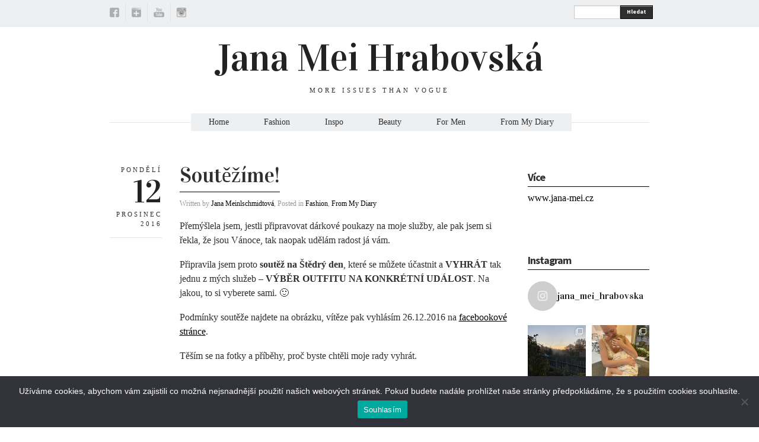

--- FILE ---
content_type: text/html; charset=UTF-8
request_url: https://blog.jana-mei.cz/soutezime/
body_size: 16062
content:
<!DOCTYPE html>
<html lang="cs">
<head>
  <meta charset="UTF-8" />

  <!-- Set the viewport width to device width for mobile -->
  <meta name="viewport" content="width=device-width" />
  <meta name="generator" content="WordPress 5.8.12" />
  <link rel="alternate" type="application/rss+xml" title="RSS 2.0" href="https://blog.jana-mei.cz/feed/" />
  <link rel="pingback" href="https://blog.jana-mei.cz/xmlrpc.php" /> 
  <link rel="shortcut icon" href="http://blog.jana-mei.cz/wp-content/uploads/2013/09/Untitled-11.png" />
  <title></title>
   <link rel="profile" href="https://gmpg.org/xfn/11" />
   <link rel="pingback" href="https://blog.jana-mei.cz/xmlrpc.php" /> 

    <!-- GOOGLE WEB FONTS -->
   <link href='https://fonts.googleapis.com/css?family=Source+Sans+Pro:400,700,300italic,400italic,700italic' rel='stylesheet' type='text/css'>
   <link href='https://fonts.googleapis.com/css?family=Vidaloka' rel='stylesheet' type='text/css'>
  
  <!-- IE Fix for HTML5 Tags -->
  <!--[if lt IE 9]>
    <script src="http://html5shiv.googlecode.com/svn/trunk/html5.js"></script>
  <![endif]-->


<meta name='robots' content='max-image-preview:large' />
<link rel='dns-prefetch' href='//secure.rating-widget.com' />
<link rel='dns-prefetch' href='//s.w.org' />
<link rel="alternate" type="application/rss+xml" title="Jana Mei Hrabovská &raquo; RSS zdroj" href="https://blog.jana-mei.cz/feed/" />
<link rel="alternate" type="application/rss+xml" title="Jana Mei Hrabovská &raquo; RSS komentářů" href="https://blog.jana-mei.cz/comments/feed/" />
<link rel="alternate" type="application/rss+xml" title="Jana Mei Hrabovská &raquo; RSS komentářů pro Soutěžíme!" href="https://blog.jana-mei.cz/soutezime/feed/" />
		<!-- This site uses the Google Analytics by MonsterInsights plugin v8.28.0 - Using Analytics tracking - https://www.monsterinsights.com/ -->
		<!-- Poznámka: MonsterInsights není na tomto webu aktuálně nakonfigurován. Vlastník webu se musí ověřit pomocí Google Analytics na panelu nastavení MonsterInsights. -->
					<!-- No tracking code set -->
				<!-- / Google Analytics by MonsterInsights -->
				<script type="text/javascript">
			window._wpemojiSettings = {"baseUrl":"https:\/\/s.w.org\/images\/core\/emoji\/13.1.0\/72x72\/","ext":".png","svgUrl":"https:\/\/s.w.org\/images\/core\/emoji\/13.1.0\/svg\/","svgExt":".svg","source":{"concatemoji":"https:\/\/blog.jana-mei.cz\/wp-includes\/js\/wp-emoji-release.min.js?ver=5.8.12"}};
			!function(e,a,t){var n,r,o,i=a.createElement("canvas"),p=i.getContext&&i.getContext("2d");function s(e,t){var a=String.fromCharCode;p.clearRect(0,0,i.width,i.height),p.fillText(a.apply(this,e),0,0);e=i.toDataURL();return p.clearRect(0,0,i.width,i.height),p.fillText(a.apply(this,t),0,0),e===i.toDataURL()}function c(e){var t=a.createElement("script");t.src=e,t.defer=t.type="text/javascript",a.getElementsByTagName("head")[0].appendChild(t)}for(o=Array("flag","emoji"),t.supports={everything:!0,everythingExceptFlag:!0},r=0;r<o.length;r++)t.supports[o[r]]=function(e){if(!p||!p.fillText)return!1;switch(p.textBaseline="top",p.font="600 32px Arial",e){case"flag":return s([127987,65039,8205,9895,65039],[127987,65039,8203,9895,65039])?!1:!s([55356,56826,55356,56819],[55356,56826,8203,55356,56819])&&!s([55356,57332,56128,56423,56128,56418,56128,56421,56128,56430,56128,56423,56128,56447],[55356,57332,8203,56128,56423,8203,56128,56418,8203,56128,56421,8203,56128,56430,8203,56128,56423,8203,56128,56447]);case"emoji":return!s([10084,65039,8205,55357,56613],[10084,65039,8203,55357,56613])}return!1}(o[r]),t.supports.everything=t.supports.everything&&t.supports[o[r]],"flag"!==o[r]&&(t.supports.everythingExceptFlag=t.supports.everythingExceptFlag&&t.supports[o[r]]);t.supports.everythingExceptFlag=t.supports.everythingExceptFlag&&!t.supports.flag,t.DOMReady=!1,t.readyCallback=function(){t.DOMReady=!0},t.supports.everything||(n=function(){t.readyCallback()},a.addEventListener?(a.addEventListener("DOMContentLoaded",n,!1),e.addEventListener("load",n,!1)):(e.attachEvent("onload",n),a.attachEvent("onreadystatechange",function(){"complete"===a.readyState&&t.readyCallback()})),(n=t.source||{}).concatemoji?c(n.concatemoji):n.wpemoji&&n.twemoji&&(c(n.twemoji),c(n.wpemoji)))}(window,document,window._wpemojiSettings);
		</script>
		<style type="text/css">
img.wp-smiley,
img.emoji {
	display: inline !important;
	border: none !important;
	box-shadow: none !important;
	height: 1em !important;
	width: 1em !important;
	margin: 0 .07em !important;
	vertical-align: -0.1em !important;
	background: none !important;
	padding: 0 !important;
}
</style>
	<link rel='stylesheet' id='sbi_styles-css'  href='https://blog.jana-mei.cz/wp-content/plugins/instagram-feed/css/sbi-styles.min.css?ver=6.4.3' type='text/css' media='all' />
<link rel='stylesheet' id='wp-block-library-css'  href='https://blog.jana-mei.cz/wp-includes/css/dist/block-library/style.min.css?ver=5.8.12' type='text/css' media='all' />
<link rel='stylesheet' id='wp-components-css'  href='https://blog.jana-mei.cz/wp-includes/css/dist/components/style.min.css?ver=5.8.12' type='text/css' media='all' />
<link rel='stylesheet' id='wp-block-editor-css'  href='https://blog.jana-mei.cz/wp-includes/css/dist/block-editor/style.min.css?ver=5.8.12' type='text/css' media='all' />
<link rel='stylesheet' id='wp-nux-css'  href='https://blog.jana-mei.cz/wp-includes/css/dist/nux/style.min.css?ver=5.8.12' type='text/css' media='all' />
<link rel='stylesheet' id='wp-reusable-blocks-css'  href='https://blog.jana-mei.cz/wp-includes/css/dist/reusable-blocks/style.min.css?ver=5.8.12' type='text/css' media='all' />
<link rel='stylesheet' id='wp-editor-css'  href='https://blog.jana-mei.cz/wp-includes/css/dist/editor/style.min.css?ver=5.8.12' type='text/css' media='all' />
<link rel='stylesheet' id='easy_image_gallery_block-cgb-style-css-css'  href='https://blog.jana-mei.cz/wp-content/plugins/easy-image-gallery/includes/gutenberg-block/dist/blocks.style.build.css?ver=5.8.12' type='text/css' media='all' />
<link rel='stylesheet' id='cookie-notice-front-css'  href='https://blog.jana-mei.cz/wp-content/plugins/cookie-notice/css/front.min.css?ver=2.4.17' type='text/css' media='all' />
<link rel='stylesheet' id='rw-site-rating-css'  href='https://blog.jana-mei.cz/wp-content/plugins/rating-widget/resources/css/site-rating.css?ver=3.2.3' type='text/css' media='all' />
<link rel='stylesheet' id='responsive-lightbox-prettyphoto-css'  href='https://blog.jana-mei.cz/wp-content/plugins/responsive-lightbox/assets/prettyphoto/prettyPhoto.min.css?ver=2.4.7' type='text/css' media='all' />
<link rel='stylesheet' id='wp-glossary-css-css'  href='https://blog.jana-mei.cz/wp-content/plugins/wp-glossary/css/wp-glossary.css?ver=5.8.12' type='text/css' media='all' />
<link rel='stylesheet' id='wp-glossary-qtip-css-css'  href='https://blog.jana-mei.cz/wp-content/plugins/wp-glossary/ext/jquery.qtip.css?ver=5.8.12' type='text/css' media='all' />
<link rel='stylesheet' id='math-captcha-frontend-css'  href='https://blog.jana-mei.cz/wp-content/plugins/wp-math-captcha/css/frontend.css?ver=5.8.12' type='text/css' media='all' />
<link rel='stylesheet' id='fancybox-css'  href='https://blog.jana-mei.cz/wp-content/themes/quarter/javascripts/source/jquery.fancybox.css?ver=5.8.12' type='text/css' media='all' />
<link rel='stylesheet' id='foundation-css'  href='https://blog.jana-mei.cz/wp-content/themes/quarter/stylesheets/foundation.css?ver=5.8.12' type='text/css' media='all' />
<link rel='stylesheet' id='aude-layout-css'  href='https://blog.jana-mei.cz/wp-content/themes/quarter/style.css?ver=5.8.12' type='text/css' media='all' />
<link rel='stylesheet' id='superfishcss-css'  href='https://blog.jana-mei.cz/wp-content/themes/quarter/stylesheets/superfish.css?ver=5.8.12' type='text/css' media='all' />
<link rel='stylesheet' id='flexslider-css'  href='https://blog.jana-mei.cz/wp-content/themes/quarter/stylesheets/flexslider.css?ver=5.8.12' type='text/css' media='all' />
<link rel='stylesheet' id='rw_toprated-css'  href='https://secure.rating-widget.com/css/wordpress/toprated.css?ck=Y2026M01D15&#038;ver=3.2.3' type='text/css' media='all' />
<link rel='stylesheet' id='rw_recommendations-css'  href='https://secure.rating-widget.com/css/widget/recommendations.css?ck=Y2026M01D15&#038;ver=3.2.3' type='text/css' media='all' />
<script type='text/javascript' id='cookie-notice-front-js-before'>
var cnArgs = {"ajaxUrl":"https:\/\/blog.jana-mei.cz\/wp-admin\/admin-ajax.php","nonce":"cfb945c9f0","hideEffect":"fade","position":"bottom","onScroll":false,"onScrollOffset":100,"onClick":false,"cookieName":"cookie_notice_accepted","cookieTime":2592000,"cookieTimeRejected":2592000,"globalCookie":false,"redirection":false,"cache":false,"revokeCookies":false,"revokeCookiesOpt":"automatic"};
</script>
<script type='text/javascript' src='https://blog.jana-mei.cz/wp-content/plugins/cookie-notice/js/front.min.js?ver=2.4.17' id='cookie-notice-front-js'></script>
<script type='text/javascript' src='https://blog.jana-mei.cz/wp-includes/js/jquery/jquery.min.js?ver=3.6.0' id='jquery-core-js'></script>
<script type='text/javascript' src='https://blog.jana-mei.cz/wp-includes/js/jquery/jquery-migrate.min.js?ver=3.3.2' id='jquery-migrate-js'></script>
<script type='text/javascript' src='https://blog.jana-mei.cz/wp-content/plugins/responsive-lightbox/assets/prettyphoto/jquery.prettyPhoto.min.js?ver=2.4.7' id='responsive-lightbox-prettyphoto-js'></script>
<script type='text/javascript' src='https://blog.jana-mei.cz/wp-includes/js/underscore.min.js?ver=1.13.1' id='underscore-js'></script>
<script type='text/javascript' src='https://blog.jana-mei.cz/wp-content/plugins/responsive-lightbox/assets/infinitescroll/infinite-scroll.pkgd.min.js?ver=5.8.12' id='responsive-lightbox-infinite-scroll-js'></script>
<script type='text/javascript' id='responsive-lightbox-js-before'>
var rlArgs = {"script":"prettyphoto","selector":"lightbox","customEvents":"","activeGalleries":true,"animationSpeed":"normal","slideshow":false,"slideshowDelay":5000,"slideshowAutoplay":false,"opacity":"0.75","showTitle":false,"allowResize":true,"allowExpand":true,"width":1080,"height":720,"separator":"\/","theme":"pp_default","horizontalPadding":20,"hideFlash":false,"wmode":"opaque","videoAutoplay":false,"modal":false,"deeplinking":false,"overlayGallery":true,"keyboardShortcuts":true,"social":false,"woocommerce_gallery":false,"ajaxurl":"https:\/\/blog.jana-mei.cz\/wp-admin\/admin-ajax.php","nonce":"53c4de89ab","preview":false,"postId":6553,"scriptExtension":false};
</script>
<script type='text/javascript' src='https://blog.jana-mei.cz/wp-content/plugins/responsive-lightbox/js/front.js?ver=2.4.7' id='responsive-lightbox-js'></script>
<script type='text/javascript' src='https://blog.jana-mei.cz/wp-content/themes/quarter/javascripts/modernizr.foundation.js?ver=5.8.12' id='modernizr-js'></script>
<link rel="https://api.w.org/" href="https://blog.jana-mei.cz/wp-json/" /><link rel="alternate" type="application/json" href="https://blog.jana-mei.cz/wp-json/wp/v2/posts/6553" /><link rel="EditURI" type="application/rsd+xml" title="RSD" href="https://blog.jana-mei.cz/xmlrpc.php?rsd" />
<link rel="wlwmanifest" type="application/wlwmanifest+xml" href="https://blog.jana-mei.cz/wp-includes/wlwmanifest.xml" /> 
<meta name="generator" content="WordPress 5.8.12" />
<link rel="canonical" href="https://blog.jana-mei.cz/soutezime/" />
<link rel='shortlink' href='https://blog.jana-mei.cz/?p=6553' />
<link rel="alternate" type="application/json+oembed" href="https://blog.jana-mei.cz/wp-json/oembed/1.0/embed?url=https%3A%2F%2Fblog.jana-mei.cz%2Fsoutezime%2F" />
<link rel="alternate" type="text/xml+oembed" href="https://blog.jana-mei.cz/wp-json/oembed/1.0/embed?url=https%3A%2F%2Fblog.jana-mei.cz%2Fsoutezime%2F&#038;format=xml" />
 
		<style type="text/css">
			.social-ring:after {
				 clear: both;
			}
				   
			.social-ring:before,
			.social-ring:after {
				 content: "";
				 display: table;
			}
			
			.social-ring {
				margin: 0 0 0.5em !important;
				padding: 0 !important;
				line-height: 20px !important;
				height: auto;
				font-size: 11px;
			}
			.social-ring-button {
				float: left !important;
								height: 30px;
								margin: 0 5px 0 0 !important;
				padding: 0 !important;
			}
			.social-ring .social-ring-button iframe {
				max-width: none !important;
			}
		</style>
	<!-- Analytics by WP Statistics v14.9.2 - https://wp-statistics.com/ -->
<style type="text/css">.recentcomments a{display:inline !important;padding:0 !important;margin:0 !important;}</style><script>
  (function(i,s,o,g,r,a,m){i['GoogleAnalyticsObject']=r;i[r]=i[r]||function(){
  (i[r].q=i[r].q||[]).push(arguments)},i[r].l=1*new Date();a=s.createElement(o),
  m=s.getElementsByTagName(o)[0];a.async=1;a.src=g;m.parentNode.insertBefore(a,m)
  })(window,document,'script','//www.google-analytics.com/analytics.js','ga');

  ga('create', 'UA-53083575-2', 'auto');
  ga('send', 'pageview');

</script>
</head>
<body class="post-template-default single single-post postid-6553 single-format-standard cookies-not-set">

<!-- Top Bar -->
  <div class="top">
    <div class="row">
     <div class="ten columns">
      <ul class="social">
      <li><a href="https://www.facebook.com/blogjanamei" title="facebook" target="_blank"><img src="https://blog.jana-mei.cz/wp-content/themes/quarter/images/icons/facebook.png" alt="facebook"></a></li>      	        <li><a href="https://plus.google.com/u/0/b/115675984074400249318/115675984074400249318/posts" title="googleplus" target="_blank"><img src="https://blog.jana-mei.cz/wp-content/themes/quarter/images/icons/googleplus.png" alt="googleplus"></a></li>	                                            <li><a href="https://www.youtube.com/user/janikmei" title="youtube" target="_blank"><img src="https://blog.jana-mei.cz/wp-content/themes/quarter/images/icons/youtube.png" alt="youtube"></a></li>	  <li><a href="https://instagram.com/jana_meinlschmidtova/" title="instagram" target="_blank"><img src="https://blog.jana-mei.cz/wp-content/themes/quarter/images/icons/instagram.png" alt="instagram"></a></li>      </ul>
    </div>

    <div class="two columns">
      <div class="row">
      <div class="eleven columns">  
     <!-- SEARCH -->
   <form method="get" id="searchform" action="https://blog.jana-mei.cz">
   <div class="row collapse">  
   <div class="ten mobile-three columns">
   <input type="text" name="s" id="s" value=""> 
   </div>
   <div class="two mobile-one columns">
   <button type="submit" class="button tiny">Hledat</button>    
   </div>
   </div>
   </form>
<!-- SEARCH END -->   </div>
 </div>
  </div>

</div>
</div>

  <!-- End Top Bar -->


 <!-- Header -->

    <div class="row">
    <div class="twelve columns">
     <a href="https://blog.jana-mei.cz/">
     <h1 class="text-center logo">
         Jana Mei Hrabovská        </h1></a>
     
     <p class="text-center motto">MORE ISSUES THAN VOGUE</p>
     
    </div>
  </div>
  <!-- End Header -->


  <!-- NAVIGATION -->
    <div class="row">
    <div class="twelve columns"> 
 <nav>
     <ul id="themenu" class="sf-menu navigation"><li id="menu-item-911" class="menu-item menu-item-type-custom menu-item-object-custom menu-item-home menu-item-911"><a href="http://blog.jana-mei.cz/">Home</a></li>
<li id="menu-item-915" class="menu-item menu-item-type-taxonomy menu-item-object-category current-post-ancestor current-menu-parent current-post-parent menu-item-915"><a href="https://blog.jana-mei.cz/category/fashion/">Fashion</a></li>
<li id="menu-item-916" class="menu-item menu-item-type-taxonomy menu-item-object-category menu-item-916"><a href="https://blog.jana-mei.cz/category/inspo/">Inspo</a></li>
<li id="menu-item-917" class="menu-item menu-item-type-taxonomy menu-item-object-category menu-item-917"><a href="https://blog.jana-mei.cz/category/beauty/">Beauty</a></li>
<li id="menu-item-6120" class="menu-item menu-item-type-taxonomy menu-item-object-category menu-item-6120"><a href="https://blog.jana-mei.cz/category/pro-muze/">For Men</a></li>
<li id="menu-item-6422" class="menu-item menu-item-type-taxonomy menu-item-object-category current-post-ancestor current-menu-parent current-post-parent menu-item-6422"><a href="https://blog.jana-mei.cz/category/my-life/">From My Diary</a></li>
</ul>

 <!-- DROPDOWN SELECT MENU FOR SMALL SCREENS -->      
  <div class="medium button dropdown">
  Select
   <ul>
<li><a href="http://blog.jana-mei.cz/">Home</a></li>
<li><a href="https://blog.jana-mei.cz/category/fashion/">Fashion</a></li>
<li><a href="https://blog.jana-mei.cz/category/inspo/">Inspo</a></li>
<li><a href="https://blog.jana-mei.cz/category/beauty/">Beauty</a></li>
<li><a href="https://blog.jana-mei.cz/category/pro-muze/">For Men</a></li>
<li><a href="https://blog.jana-mei.cz/category/my-life/">From My Diary</a></li>
 </ul>
</div>
 <!-- END OF DROPDOWN SELECT MENU FOR SMALL SCREENS --> 
 </nav>
</div>
</div>

<!-- END OF NAVIGATION --> 


 <!-- Main Page Content and Sidebar -->

   
  <div class="row">
   
   <div class="nine columns">
       <!-- Post -->
  
       <div class="row">
       <div class="twelve columns">
       <div class="row">
       <div class="two columns">
        <div class="row">
        <div class="twelve columns">
        
        <div class="info">
        <p class="text-right day">Pondělí</p>
        <h3 class="text-right">12</h3>
        <p class="text-right month">Prosinec 2016</p>
        </div>


   
             </div>
             </div>
             </div>

    <div class="ten columns">

      <article>
      <div class="post-6553 post type-post status-publish format-standard hentry category-fashion category-my-life">
      <h2 class="post_title"><span>Soutěžíme!</span></h2>
      <p class="written">Written by <a href="https://blog.jana-mei.cz/author/admin/" title="Příspěvky od Jana Meinlschmidtová" rel="author">Jana Meinlschmidtová</a>,  Posted in <a href="https://blog.jana-mei.cz/category/fashion/" rel="nofollow">Fashion</a>, <a href="https://blog.jana-mei.cz/category/my-life/" rel="nofollow">From My Diary</a></p>

        

      <div class="row">
      <div class="maincontent">  
      <div class="twelve columns">
      <p>Přemýšlela jsem, jestli připravovat dárkové poukazy na moje služby, ale pak jsem si řekla, že jsou Vánoce, tak naopak udělám radost já vám.</p>
<p>Připravila jsem proto <strong>soutěž</strong> <strong>na Štědrý den</strong>, které se můžete účastnit a <strong>VYHRÁT</strong> tak jednu z mých služeb &#8211; <strong>VÝBĚR OUTFITU</strong> <strong>NA KONKRÉTNÍ UDÁLOST</strong>. Na jakou, to si vyberete sami. 🙂</p>
<p>Podmínky soutěže najdete na obrázku, vítěze pak vyhlásím 26.12.2016 na <a href="https://www.facebook.com/Jana-Meinlschmidtová-Fashion-Coach-1683223071932316/">facebookové stránce</a>.</p>
<p>Těším se na fotky a příběhy, proč byste chtěli moje rady vyhrát.</p>
<p>Mějte krásný start nového týdne!</p>
<p><img loading="lazy" class="aligncenter wp-image-6554 size-full" src="http://blog.jana-mei.cz/wp-content/uploads/2016/12/janamei_soutez_verze4.jpg" width="564" height="845" srcset="https://blog.jana-mei.cz/wp-content/uploads/2016/12/janamei_soutez_verze4.jpg 564w, https://blog.jana-mei.cz/wp-content/uploads/2016/12/janamei_soutez_verze4-200x300.jpg 200w" sizes="(max-width: 564px) 100vw, 564px" /></p>
<table class="rw-rating-table rw-ltr rw-right rw-no-labels"><tr><td><nobr>&nbsp;</nobr></td><td><div class="rw-right"><div class="rw-ui-container rw-class-blog-post rw-urid-65540" data-img="http://blog.jana-mei.cz/wp-content/uploads/2016/12/janamei_soutez_verze4.jpg"></div></div></td></tr></table><!-- Social Ring Buttons Start --><div class="social-ring">
<div class="social-ring-button"><fb:like href="https://blog.jana-mei.cz/soutezime/" showfaces="false" layout="button_count" action="like"></fb:like></div>
<div class="social-ring-button"><a rel="nofollow" href="https://pinterest.com/pin/create/button/?url=https%3A%2F%2Fblog.jana-mei.cz%2Fsoutezime%2F&media=https%3A%2F%2Fblog.jana-mei.cz%2Fwp-content%2Fuploads%2F2016%2F12%2Fjanamei_soutez_verze4-150x150.jpg&description=Sout%C4%9B%C5%BE%C3%ADme%21" class="pin-it-button"count-layout="horizontal"></a></div>
<div class="social-ring-button"><a rel="nofollow" href="https://twitter.com/share" lang="cs" data-url="https://blog.jana-mei.cz/soutezime/" data-text="Soutěžíme!" data-count="horizontal" class="sr-twitter-button twitter-share-button"></a></div>
</div><!-- Social Ring Buttons End -->
 
      
      <div class="prevnext">
        <div class="row">
       <div class="six columns">
       &laquo; <a href="https://blog.jana-mei.cz/month-in-pictures/" rel="prev">Month in pictures</a>       </div>
       <div class="six columns text-right">
       <a href="https://blog.jana-mei.cz/tuxedo-jacket/" rel="next">Tuxedo jacket</a> &raquo;       </div>
       </div>
       </div> 
      </div>

      </div>
      </div>

      </div>
      </article>

      <div class="comments">
      
<!-- START EDITING -->

 

<div id="addcomments">
<div id="respond">
	<div id="respond" class="comment-respond">
		<h3 id="reply-title" class="comment-reply-title">Napsat komentář <small><a rel="nofollow" id="cancel-comment-reply-link" href="/soutezime/#respond" style="display:none;">Zrušit odpověď na komentář</a></small></h3><form action="https://blog.jana-mei.cz/wp-comments-post.php" method="post" id="commentform" class="comment-form"><p class="comment-notes"><span id="email-notes">Vaše e-mailová adresa nebude zveřejněna.</span> Vyžadované informace jsou označeny <span class="required">*</span></p><p class="comment-form-comment"><label for="comment">Komentář</label> <textarea id="comment" name="comment" cols="45" rows="8" maxlength="65525" required="required"></textarea></p><p class="comment-form-author"><label for="author">Jméno <span class="required">*</span></label> <input id="author" name="author" type="text" value="" size="30" maxlength="245" required='required' /></p>
<p class="comment-form-email"><label for="email">E-mail <span class="required">*</span></label> <input id="email" name="email" type="text" value="" size="30" maxlength="100" aria-describedby="email-notes" required='required' /></p>
<p class="comment-form-url"><label for="url">Webová stránka</label> <input id="url" name="url" type="text" value="" size="30" maxlength="200" /></p>
<p class="comment-form-cookies-consent"><input id="wp-comment-cookies-consent" name="wp-comment-cookies-consent" type="checkbox" value="yes" /> <label for="wp-comment-cookies-consent">Uložit do prohlížeče jméno, e-mail a webovou stránku pro budoucí komentáře.</label></p>

		<p class="math-captcha-form">
			<label>Vypočítejte<br/></label>
			<span>&#x65;&#x69;&#x67;&#x68;&#x74;&#x79;&#x20;&#x6f;&#x6e;&#x65; &#247; &#110;i&#x6e;e = <input type="text" size="2" length="2" id="mc-input" class="mc-input" name="mc-value" value="" aria-required="true"/></span>
		</p><p class="form-submit"><input name="submit" type="submit" id="submit" class="submit" value="Odeslat komentář" /> <input type='hidden' name='comment_post_ID' value='6553' id='comment_post_ID' />
<input type='hidden' name='comment_parent' id='comment_parent' value='0' />
</p><p style="display: none !important;" class="akismet-fields-container" data-prefix="ak_"><label>&#916;<textarea name="ak_hp_textarea" cols="45" rows="8" maxlength="100"></textarea></label><input type="hidden" id="ak_js_1" name="ak_js" value="232"/><script>document.getElementById( "ak_js_1" ).setAttribute( "value", ( new Date() ).getTime() );</script></p></form>	</div><!-- #respond -->
	</div>
</div>
      </div>

    </div>
       </div>
        
           </div>
         </div>
                    <!-- End Post -->

   



  </div>



<!-- SIDEBAR -->
<div class="three columns">
   
    <div class="row sidebar"> 
<div class="twelve columns"><h4>Více</h4>			<div class="textwidget"><p><a href="https://www.jana-mei.cz">www.jana-mei.cz</a></p>
</div>
		</div></div><div class="row sidebar"> 
<div class="twelve columns"><h4>Instagram</h4>			<div class="textwidget">
<div id="sb_instagram"  class="sbi sbi_mob_col_1 sbi_tab_col_2 sbi_col_2 sbi_width_resp" style="padding-bottom: 10px;width: 100%;" data-feedid="*1"  data-res="auto" data-cols="2" data-colsmobile="1" data-colstablet="2" data-num="4" data-nummobile="" data-item-padding="5" data-shortcode-atts="{&quot;showheader&quot;:&quot;false&quot;}"  data-postid="6553" data-locatornonce="d1283c6a05" data-sbi-flags="favorLocal,gdpr">
	<div class="sb_instagram_header "   >
	<a class="sbi_header_link" target="_blank" rel="nofollow noopener" href="https://www.instagram.com/jana_mei_hrabovska/" title="@jana_mei_hrabovska">
		<div class="sbi_header_text sbi_no_bio">
			<div class="sbi_header_img">
									<div class="sbi_header_img_hover"  ><svg class="sbi_new_logo fa-instagram fa-w-14" aria-hidden="true" data-fa-processed="" aria-label="Instagram" data-prefix="fab" data-icon="instagram" role="img" viewBox="0 0 448 512">
	                <path fill="currentColor" d="M224.1 141c-63.6 0-114.9 51.3-114.9 114.9s51.3 114.9 114.9 114.9S339 319.5 339 255.9 287.7 141 224.1 141zm0 189.6c-41.1 0-74.7-33.5-74.7-74.7s33.5-74.7 74.7-74.7 74.7 33.5 74.7 74.7-33.6 74.7-74.7 74.7zm146.4-194.3c0 14.9-12 26.8-26.8 26.8-14.9 0-26.8-12-26.8-26.8s12-26.8 26.8-26.8 26.8 12 26.8 26.8zm76.1 27.2c-1.7-35.9-9.9-67.7-36.2-93.9-26.2-26.2-58-34.4-93.9-36.2-37-2.1-147.9-2.1-184.9 0-35.8 1.7-67.6 9.9-93.9 36.1s-34.4 58-36.2 93.9c-2.1 37-2.1 147.9 0 184.9 1.7 35.9 9.9 67.7 36.2 93.9s58 34.4 93.9 36.2c37 2.1 147.9 2.1 184.9 0 35.9-1.7 67.7-9.9 93.9-36.2 26.2-26.2 34.4-58 36.2-93.9 2.1-37 2.1-147.8 0-184.8zM398.8 388c-7.8 19.6-22.9 34.7-42.6 42.6-29.5 11.7-99.5 9-132.1 9s-102.7 2.6-132.1-9c-19.6-7.8-34.7-22.9-42.6-42.6-11.7-29.5-9-99.5-9-132.1s-2.6-102.7 9-132.1c7.8-19.6 22.9-34.7 42.6-42.6 29.5-11.7 99.5-9 132.1-9s102.7-2.6 132.1 9c19.6 7.8 34.7 22.9 42.6 42.6 11.7 29.5 9 99.5 9 132.1s2.7 102.7-9 132.1z"></path>
	            </svg></div>
					<img  src="https://blog.jana-mei.cz/wp-content/plugins/instagram-feed/img/thumb-placeholder.png" alt="jana_mei_hrabovska" width="50" height="50">
											</div>

			<div class="sbi_feedtheme_header_text">
				<h3>jana_mei_hrabovska</h3>
							</div>
		</div>
	</a>
</div>

    <div id="sbi_images"  style="gap: 10px;">
		<div class="sbi_item sbi_type_carousel sbi_new sbi_transition" id="sbi_17998000646529384" data-date="1731870081">
    <div class="sbi_photo_wrap">
        <a class="sbi_photo" href="https://www.instagram.com/p/DCe8RRAMnzz/" target="_blank" rel="noopener nofollow" data-full-res="https://scontent-fra3-1.cdninstagram.com/v/t51.29350-15/467334707_1215202023102305_3514932470412709927_n.jpg?_nc_cat=103&#038;ccb=1-7&#038;_nc_sid=18de74&#038;_nc_ohc=K0n2ay9HTKsQ7kNvgHjYuLc&#038;_nc_zt=23&#038;_nc_ht=scontent-fra3-1.cdninstagram.com&#038;edm=ANo9K5cEAAAA&#038;_nc_gid=AV9A2KI1rCkj_gJhWz5WkZB&#038;oh=00_AYAl96UpLrG0qx7P5L9ff0wpBI9zsBgAMQ9qKdurlpOvSQ&#038;oe=67561A38" data-img-src-set="{&quot;d&quot;:&quot;https:\/\/scontent-fra3-1.cdninstagram.com\/v\/t51.29350-15\/467334707_1215202023102305_3514932470412709927_n.jpg?_nc_cat=103&amp;ccb=1-7&amp;_nc_sid=18de74&amp;_nc_ohc=K0n2ay9HTKsQ7kNvgHjYuLc&amp;_nc_zt=23&amp;_nc_ht=scontent-fra3-1.cdninstagram.com&amp;edm=ANo9K5cEAAAA&amp;_nc_gid=AV9A2KI1rCkj_gJhWz5WkZB&amp;oh=00_AYAl96UpLrG0qx7P5L9ff0wpBI9zsBgAMQ9qKdurlpOvSQ&amp;oe=67561A38&quot;,&quot;150&quot;:&quot;https:\/\/scontent-fra3-1.cdninstagram.com\/v\/t51.29350-15\/467334707_1215202023102305_3514932470412709927_n.jpg?_nc_cat=103&amp;ccb=1-7&amp;_nc_sid=18de74&amp;_nc_ohc=K0n2ay9HTKsQ7kNvgHjYuLc&amp;_nc_zt=23&amp;_nc_ht=scontent-fra3-1.cdninstagram.com&amp;edm=ANo9K5cEAAAA&amp;_nc_gid=AV9A2KI1rCkj_gJhWz5WkZB&amp;oh=00_AYAl96UpLrG0qx7P5L9ff0wpBI9zsBgAMQ9qKdurlpOvSQ&amp;oe=67561A38&quot;,&quot;320&quot;:&quot;https:\/\/scontent-fra3-1.cdninstagram.com\/v\/t51.29350-15\/467334707_1215202023102305_3514932470412709927_n.jpg?_nc_cat=103&amp;ccb=1-7&amp;_nc_sid=18de74&amp;_nc_ohc=K0n2ay9HTKsQ7kNvgHjYuLc&amp;_nc_zt=23&amp;_nc_ht=scontent-fra3-1.cdninstagram.com&amp;edm=ANo9K5cEAAAA&amp;_nc_gid=AV9A2KI1rCkj_gJhWz5WkZB&amp;oh=00_AYAl96UpLrG0qx7P5L9ff0wpBI9zsBgAMQ9qKdurlpOvSQ&amp;oe=67561A38&quot;,&quot;640&quot;:&quot;https:\/\/scontent-fra3-1.cdninstagram.com\/v\/t51.29350-15\/467334707_1215202023102305_3514932470412709927_n.jpg?_nc_cat=103&amp;ccb=1-7&amp;_nc_sid=18de74&amp;_nc_ohc=K0n2ay9HTKsQ7kNvgHjYuLc&amp;_nc_zt=23&amp;_nc_ht=scontent-fra3-1.cdninstagram.com&amp;edm=ANo9K5cEAAAA&amp;_nc_gid=AV9A2KI1rCkj_gJhWz5WkZB&amp;oh=00_AYAl96UpLrG0qx7P5L9ff0wpBI9zsBgAMQ9qKdurlpOvSQ&amp;oe=67561A38&quot;}">
            <span class="sbi-screenreader">Tohle období víkendů na venkově u babi 💫 #o</span>
            <svg class="svg-inline--fa fa-clone fa-w-16 sbi_lightbox_carousel_icon" aria-hidden="true" aria-label="Clone" data-fa-proƒcessed="" data-prefix="far" data-icon="clone" role="img" xmlns="http://www.w3.org/2000/svg" viewBox="0 0 512 512">
	                <path fill="currentColor" d="M464 0H144c-26.51 0-48 21.49-48 48v48H48c-26.51 0-48 21.49-48 48v320c0 26.51 21.49 48 48 48h320c26.51 0 48-21.49 48-48v-48h48c26.51 0 48-21.49 48-48V48c0-26.51-21.49-48-48-48zM362 464H54a6 6 0 0 1-6-6V150a6 6 0 0 1 6-6h42v224c0 26.51 21.49 48 48 48h224v42a6 6 0 0 1-6 6zm96-96H150a6 6 0 0 1-6-6V54a6 6 0 0 1 6-6h308a6 6 0 0 1 6 6v308a6 6 0 0 1-6 6z"></path>
	            </svg>	                    <img src="https://blog.jana-mei.cz/wp-content/plugins/instagram-feed/img/placeholder.png" alt="Tohle období víkendů na venkově u babi 💫 #outofcitylife #autumncomes">
        </a>
    </div>
</div><div class="sbi_item sbi_type_carousel sbi_new sbi_transition" id="sbi_18248417089249491" data-date="1724336923">
    <div class="sbi_photo_wrap">
        <a class="sbi_photo" href="https://www.instagram.com/p/C--b6TEMp5b/" target="_blank" rel="noopener nofollow" data-full-res="https://scontent-fra3-1.cdninstagram.com/v/t51.29350-15/456447858_1825002494690198_1899073818838844638_n.jpg?_nc_cat=101&#038;ccb=1-7&#038;_nc_sid=18de74&#038;_nc_ohc=A6rTEjWec0MQ7kNvgGAolKC&#038;_nc_zt=23&#038;_nc_ht=scontent-fra3-1.cdninstagram.com&#038;edm=ANo9K5cEAAAA&#038;_nc_gid=AV9A2KI1rCkj_gJhWz5WkZB&#038;oh=00_AYAXOluHJkcos8GN7Y_Wv45BS-3TvHb4XvC8XushYop2MQ&#038;oe=6756063F" data-img-src-set="{&quot;d&quot;:&quot;https:\/\/scontent-fra3-1.cdninstagram.com\/v\/t51.29350-15\/456447858_1825002494690198_1899073818838844638_n.jpg?_nc_cat=101&amp;ccb=1-7&amp;_nc_sid=18de74&amp;_nc_ohc=A6rTEjWec0MQ7kNvgGAolKC&amp;_nc_zt=23&amp;_nc_ht=scontent-fra3-1.cdninstagram.com&amp;edm=ANo9K5cEAAAA&amp;_nc_gid=AV9A2KI1rCkj_gJhWz5WkZB&amp;oh=00_AYAXOluHJkcos8GN7Y_Wv45BS-3TvHb4XvC8XushYop2MQ&amp;oe=6756063F&quot;,&quot;150&quot;:&quot;https:\/\/scontent-fra3-1.cdninstagram.com\/v\/t51.29350-15\/456447858_1825002494690198_1899073818838844638_n.jpg?_nc_cat=101&amp;ccb=1-7&amp;_nc_sid=18de74&amp;_nc_ohc=A6rTEjWec0MQ7kNvgGAolKC&amp;_nc_zt=23&amp;_nc_ht=scontent-fra3-1.cdninstagram.com&amp;edm=ANo9K5cEAAAA&amp;_nc_gid=AV9A2KI1rCkj_gJhWz5WkZB&amp;oh=00_AYAXOluHJkcos8GN7Y_Wv45BS-3TvHb4XvC8XushYop2MQ&amp;oe=6756063F&quot;,&quot;320&quot;:&quot;https:\/\/scontent-fra3-1.cdninstagram.com\/v\/t51.29350-15\/456447858_1825002494690198_1899073818838844638_n.jpg?_nc_cat=101&amp;ccb=1-7&amp;_nc_sid=18de74&amp;_nc_ohc=A6rTEjWec0MQ7kNvgGAolKC&amp;_nc_zt=23&amp;_nc_ht=scontent-fra3-1.cdninstagram.com&amp;edm=ANo9K5cEAAAA&amp;_nc_gid=AV9A2KI1rCkj_gJhWz5WkZB&amp;oh=00_AYAXOluHJkcos8GN7Y_Wv45BS-3TvHb4XvC8XushYop2MQ&amp;oe=6756063F&quot;,&quot;640&quot;:&quot;https:\/\/scontent-fra3-1.cdninstagram.com\/v\/t51.29350-15\/456447858_1825002494690198_1899073818838844638_n.jpg?_nc_cat=101&amp;ccb=1-7&amp;_nc_sid=18de74&amp;_nc_ohc=A6rTEjWec0MQ7kNvgGAolKC&amp;_nc_zt=23&amp;_nc_ht=scontent-fra3-1.cdninstagram.com&amp;edm=ANo9K5cEAAAA&amp;_nc_gid=AV9A2KI1rCkj_gJhWz5WkZB&amp;oh=00_AYAXOluHJkcos8GN7Y_Wv45BS-3TvHb4XvC8XushYop2MQ&amp;oe=6756063F&quot;}">
            <span class="sbi-screenreader">Vyvíjet platformu, která je v Čechách nová, z</span>
            <svg class="svg-inline--fa fa-clone fa-w-16 sbi_lightbox_carousel_icon" aria-hidden="true" aria-label="Clone" data-fa-proƒcessed="" data-prefix="far" data-icon="clone" role="img" xmlns="http://www.w3.org/2000/svg" viewBox="0 0 512 512">
	                <path fill="currentColor" d="M464 0H144c-26.51 0-48 21.49-48 48v48H48c-26.51 0-48 21.49-48 48v320c0 26.51 21.49 48 48 48h320c26.51 0 48-21.49 48-48v-48h48c26.51 0 48-21.49 48-48V48c0-26.51-21.49-48-48-48zM362 464H54a6 6 0 0 1-6-6V150a6 6 0 0 1 6-6h42v224c0 26.51 21.49 48 48 48h224v42a6 6 0 0 1-6 6zm96-96H150a6 6 0 0 1-6-6V54a6 6 0 0 1 6-6h308a6 6 0 0 1 6 6v308a6 6 0 0 1-6 6z"></path>
	            </svg>	                    <img src="https://blog.jana-mei.cz/wp-content/plugins/instagram-feed/img/placeholder.png" alt="Vyvíjet platformu, která je v Čechách nová, znamená hodně up&amp;down ve všech směrech - hodně vydané energie, hodně euforie, hodně slz a únavy, hodně vydaných peněz, obrovský štěstí na lidi, pády a nalezení směrů, aby pak velký zprávy, na které se čeká, přišly do momentů, jako jsou třeba tyhle ❤️ Ps. Pořád nějak nemůžu uvěřit, že tenhle náš kluk už je od doby fotky fulltime bez plínky, a chodí do školičky ❤️ | #collectingmoments 🤍 #summertime #rentalfashion #ootd #mumandson #worklifebalance">
        </a>
    </div>
</div><div class="sbi_item sbi_type_image sbi_new sbi_transition" id="sbi_18038202437050874" data-date="1721924824">
    <div class="sbi_photo_wrap">
        <a class="sbi_photo" href="https://www.instagram.com/p/C92jMp-M-O5/" target="_blank" rel="noopener nofollow" data-full-res="https://scontent-fra5-2.cdninstagram.com/v/t51.29350-15/453054110_1275043840324736_8682311115545780572_n.jpg?_nc_cat=109&#038;ccb=1-7&#038;_nc_sid=18de74&#038;_nc_ohc=ZI2DpaJu1CMQ7kNvgGkJ1WC&#038;_nc_zt=23&#038;_nc_ht=scontent-fra5-2.cdninstagram.com&#038;edm=ANo9K5cEAAAA&#038;_nc_gid=AV9A2KI1rCkj_gJhWz5WkZB&#038;oh=00_AYBF15XKp1FVLc_y4mi1m4mi_ng-CnWsajPuhsrEMnlshQ&#038;oe=67561CB5" data-img-src-set="{&quot;d&quot;:&quot;https:\/\/scontent-fra5-2.cdninstagram.com\/v\/t51.29350-15\/453054110_1275043840324736_8682311115545780572_n.jpg?_nc_cat=109&amp;ccb=1-7&amp;_nc_sid=18de74&amp;_nc_ohc=ZI2DpaJu1CMQ7kNvgGkJ1WC&amp;_nc_zt=23&amp;_nc_ht=scontent-fra5-2.cdninstagram.com&amp;edm=ANo9K5cEAAAA&amp;_nc_gid=AV9A2KI1rCkj_gJhWz5WkZB&amp;oh=00_AYBF15XKp1FVLc_y4mi1m4mi_ng-CnWsajPuhsrEMnlshQ&amp;oe=67561CB5&quot;,&quot;150&quot;:&quot;https:\/\/scontent-fra5-2.cdninstagram.com\/v\/t51.29350-15\/453054110_1275043840324736_8682311115545780572_n.jpg?_nc_cat=109&amp;ccb=1-7&amp;_nc_sid=18de74&amp;_nc_ohc=ZI2DpaJu1CMQ7kNvgGkJ1WC&amp;_nc_zt=23&amp;_nc_ht=scontent-fra5-2.cdninstagram.com&amp;edm=ANo9K5cEAAAA&amp;_nc_gid=AV9A2KI1rCkj_gJhWz5WkZB&amp;oh=00_AYBF15XKp1FVLc_y4mi1m4mi_ng-CnWsajPuhsrEMnlshQ&amp;oe=67561CB5&quot;,&quot;320&quot;:&quot;https:\/\/scontent-fra5-2.cdninstagram.com\/v\/t51.29350-15\/453054110_1275043840324736_8682311115545780572_n.jpg?_nc_cat=109&amp;ccb=1-7&amp;_nc_sid=18de74&amp;_nc_ohc=ZI2DpaJu1CMQ7kNvgGkJ1WC&amp;_nc_zt=23&amp;_nc_ht=scontent-fra5-2.cdninstagram.com&amp;edm=ANo9K5cEAAAA&amp;_nc_gid=AV9A2KI1rCkj_gJhWz5WkZB&amp;oh=00_AYBF15XKp1FVLc_y4mi1m4mi_ng-CnWsajPuhsrEMnlshQ&amp;oe=67561CB5&quot;,&quot;640&quot;:&quot;https:\/\/scontent-fra5-2.cdninstagram.com\/v\/t51.29350-15\/453054110_1275043840324736_8682311115545780572_n.jpg?_nc_cat=109&amp;ccb=1-7&amp;_nc_sid=18de74&amp;_nc_ohc=ZI2DpaJu1CMQ7kNvgGkJ1WC&amp;_nc_zt=23&amp;_nc_ht=scontent-fra5-2.cdninstagram.com&amp;edm=ANo9K5cEAAAA&amp;_nc_gid=AV9A2KI1rCkj_gJhWz5WkZB&amp;oh=00_AYBF15XKp1FVLc_y4mi1m4mi_ng-CnWsajPuhsrEMnlshQ&amp;oe=67561CB5&quot;}">
            <span class="sbi-screenreader">Outfit složený ze třech šatníků | @memei_bor</span>
            	                    <img src="https://blog.jana-mei.cz/wp-content/plugins/instagram-feed/img/placeholder.png" alt="Outfit složený ze třech šatníků | @memei_borntoshare ~ #circulareconomy #circularfashion #rentalfashion #nightout #blacktiedress #secondhandclothes">
        </a>
    </div>
</div><div class="sbi_item sbi_type_image sbi_new sbi_transition" id="sbi_17999184173457013" data-date="1720203560">
    <div class="sbi_photo_wrap">
        <a class="sbi_photo" href="https://www.instagram.com/p/C9DQJdxsR-p/" target="_blank" rel="noopener nofollow" data-full-res="https://scontent-fra5-1.cdninstagram.com/v/t51.29350-15/450085602_395013056891777_3370343337065925305_n.jpg?_nc_cat=100&#038;ccb=1-7&#038;_nc_sid=18de74&#038;_nc_ohc=wlzwDt-cSZYQ7kNvgH2cuam&#038;_nc_zt=23&#038;_nc_ht=scontent-fra5-1.cdninstagram.com&#038;edm=ANo9K5cEAAAA&#038;_nc_gid=AV9A2KI1rCkj_gJhWz5WkZB&#038;oh=00_AYCIZzjxTpcOibdGI_U3bHfonM36AQKcrRUSW50tpz8Sug&#038;oe=675616A8" data-img-src-set="{&quot;d&quot;:&quot;https:\/\/scontent-fra5-1.cdninstagram.com\/v\/t51.29350-15\/450085602_395013056891777_3370343337065925305_n.jpg?_nc_cat=100&amp;ccb=1-7&amp;_nc_sid=18de74&amp;_nc_ohc=wlzwDt-cSZYQ7kNvgH2cuam&amp;_nc_zt=23&amp;_nc_ht=scontent-fra5-1.cdninstagram.com&amp;edm=ANo9K5cEAAAA&amp;_nc_gid=AV9A2KI1rCkj_gJhWz5WkZB&amp;oh=00_AYCIZzjxTpcOibdGI_U3bHfonM36AQKcrRUSW50tpz8Sug&amp;oe=675616A8&quot;,&quot;150&quot;:&quot;https:\/\/scontent-fra5-1.cdninstagram.com\/v\/t51.29350-15\/450085602_395013056891777_3370343337065925305_n.jpg?_nc_cat=100&amp;ccb=1-7&amp;_nc_sid=18de74&amp;_nc_ohc=wlzwDt-cSZYQ7kNvgH2cuam&amp;_nc_zt=23&amp;_nc_ht=scontent-fra5-1.cdninstagram.com&amp;edm=ANo9K5cEAAAA&amp;_nc_gid=AV9A2KI1rCkj_gJhWz5WkZB&amp;oh=00_AYCIZzjxTpcOibdGI_U3bHfonM36AQKcrRUSW50tpz8Sug&amp;oe=675616A8&quot;,&quot;320&quot;:&quot;https:\/\/scontent-fra5-1.cdninstagram.com\/v\/t51.29350-15\/450085602_395013056891777_3370343337065925305_n.jpg?_nc_cat=100&amp;ccb=1-7&amp;_nc_sid=18de74&amp;_nc_ohc=wlzwDt-cSZYQ7kNvgH2cuam&amp;_nc_zt=23&amp;_nc_ht=scontent-fra5-1.cdninstagram.com&amp;edm=ANo9K5cEAAAA&amp;_nc_gid=AV9A2KI1rCkj_gJhWz5WkZB&amp;oh=00_AYCIZzjxTpcOibdGI_U3bHfonM36AQKcrRUSW50tpz8Sug&amp;oe=675616A8&quot;,&quot;640&quot;:&quot;https:\/\/scontent-fra5-1.cdninstagram.com\/v\/t51.29350-15\/450085602_395013056891777_3370343337065925305_n.jpg?_nc_cat=100&amp;ccb=1-7&amp;_nc_sid=18de74&amp;_nc_ohc=wlzwDt-cSZYQ7kNvgH2cuam&amp;_nc_zt=23&amp;_nc_ht=scontent-fra5-1.cdninstagram.com&amp;edm=ANo9K5cEAAAA&amp;_nc_gid=AV9A2KI1rCkj_gJhWz5WkZB&amp;oh=00_AYCIZzjxTpcOibdGI_U3bHfonM36AQKcrRUSW50tpz8Sug&amp;oe=675616A8&quot;}">
            <span class="sbi-screenreader">Najdi Česťu 🤍 #life #coffeelovers</span>
            	                    <img src="https://blog.jana-mei.cz/wp-content/plugins/instagram-feed/img/placeholder.png" alt="Najdi Česťu 🤍 #life #coffeelovers">
        </a>
    </div>
</div>    </div>

	<div id="sbi_load" >

	
			<span class="sbi_follow_btn">
        <a href="https://www.instagram.com/jana_mei_hrabovska/" target="_blank" rel="nofollow noopener">
            <svg class="svg-inline--fa fa-instagram fa-w-14" aria-hidden="true" data-fa-processed="" aria-label="Instagram" data-prefix="fab" data-icon="instagram" role="img" viewBox="0 0 448 512">
	                <path fill="currentColor" d="M224.1 141c-63.6 0-114.9 51.3-114.9 114.9s51.3 114.9 114.9 114.9S339 319.5 339 255.9 287.7 141 224.1 141zm0 189.6c-41.1 0-74.7-33.5-74.7-74.7s33.5-74.7 74.7-74.7 74.7 33.5 74.7 74.7-33.6 74.7-74.7 74.7zm146.4-194.3c0 14.9-12 26.8-26.8 26.8-14.9 0-26.8-12-26.8-26.8s12-26.8 26.8-26.8 26.8 12 26.8 26.8zm76.1 27.2c-1.7-35.9-9.9-67.7-36.2-93.9-26.2-26.2-58-34.4-93.9-36.2-37-2.1-147.9-2.1-184.9 0-35.8 1.7-67.6 9.9-93.9 36.1s-34.4 58-36.2 93.9c-2.1 37-2.1 147.9 0 184.9 1.7 35.9 9.9 67.7 36.2 93.9s58 34.4 93.9 36.2c37 2.1 147.9 2.1 184.9 0 35.9-1.7 67.7-9.9 93.9-36.2 26.2-26.2 34.4-58 36.2-93.9 2.1-37 2.1-147.8 0-184.8zM398.8 388c-7.8 19.6-22.9 34.7-42.6 42.6-29.5 11.7-99.5 9-132.1 9s-102.7 2.6-132.1-9c-19.6-7.8-34.7-22.9-42.6-42.6-11.7-29.5-9-99.5-9-132.1s-2.6-102.7 9-132.1c7.8-19.6 22.9-34.7 42.6-42.6 29.5-11.7 99.5-9 132.1-9s102.7-2.6 132.1 9c19.6 7.8 34.7 22.9 42.6 42.6 11.7 29.5 9 99.5 9 132.1s2.7 102.7-9 132.1z"></path>
	            </svg>            <span>Follow on Instagram</span>
        </a>
    </span>
	
</div>

	    <span class="sbi_resized_image_data" data-feed-id="*1" data-resized="{&quot;17999184173457013&quot;:{&quot;id&quot;:&quot;450085602_395013056891777_3370343337065925305_n&quot;,&quot;ratio&quot;:&quot;1.00&quot;,&quot;sizes&quot;:{&quot;full&quot;:640,&quot;low&quot;:320,&quot;thumb&quot;:150}},&quot;18038202437050874&quot;:{&quot;id&quot;:&quot;453054110_1275043840324736_8682311115545780572_n&quot;,&quot;ratio&quot;:&quot;0.89&quot;,&quot;sizes&quot;:{&quot;full&quot;:640,&quot;low&quot;:320,&quot;thumb&quot;:150}},&quot;18248417089249491&quot;:{&quot;id&quot;:&quot;456447858_1825002494690198_1899073818838844638_n&quot;,&quot;ratio&quot;:&quot;0.80&quot;,&quot;sizes&quot;:{&quot;full&quot;:640,&quot;low&quot;:320,&quot;thumb&quot;:150}},&quot;17998000646529384&quot;:{&quot;id&quot;:&quot;467334707_1215202023102305_3514932470412709927_n&quot;,&quot;ratio&quot;:&quot;0.80&quot;,&quot;sizes&quot;:{&quot;full&quot;:640,&quot;low&quot;:320,&quot;thumb&quot;:150}}}">
	</span>
	</div>

</div>
		</div></div>
		<div class="row sidebar"> 
<div class="twelve columns">
		<h4>Nejnovější příspěvky</h4>
		<ul>
											<li>
					<a href="https://blog.jana-mei.cz/sdileni-obleceni-mezi-nami-lidmi/">SDÍLENÍ OBLEČENÍ = MEMEI</a>
									</li>
											<li>
					<a href="https://blog.jana-mei.cz/camera-roll/">Camera roll</a>
									</li>
											<li>
					<a href="https://blog.jana-mei.cz/dva-a-pul-mesice-maminkovstvi/">Dva a půl měsíce maminkovství</a>
									</li>
											<li>
					<a href="https://blog.jana-mei.cz/jak-byt-chic-za-par-korun/">Jak být chic za pár korun</a>
									</li>
											<li>
					<a href="https://blog.jana-mei.cz/oblikani-a-tehotenstvi/">Oblíkání a těhotenství</a>
									</li>
					</ul>

		</div></div><div class="row sidebar"> 
<div class="twelve columns"><h4>Nejnovější komentáře</h4><ul id="recentcomments"><li class="recentcomments"><span class="comment-author-link">Jana Meinlschmidtová</span>: <a href="https://blog.jana-mei.cz/krasne-velikonoce/#comment-502">Krásné Velikonoce</a></li><li class="recentcomments"><span class="comment-author-link">vlasti</span>: <a href="https://blog.jana-mei.cz/krasne-velikonoce/#comment-501">Krásné Velikonoce</a></li><li class="recentcomments"><span class="comment-author-link">Jana Meinlschmidtová</span>: <a href="https://blog.jana-mei.cz/10-zakladnich-doplnku-pro-muze/#comment-499">10 základních doplňků pro muže</a></li><li class="recentcomments"><span class="comment-author-link">Petr</span>: <a href="https://blog.jana-mei.cz/10-zakladnich-doplnku-pro-muze/#comment-498">10 základních doplňků pro muže</a></li><li class="recentcomments"><span class="comment-author-link">Jana Meinlschmidtová</span>: <a href="https://blog.jana-mei.cz/jak-nakupovat-ve-slevach/#comment-495">Jak nakupovat ve slevách</a></li></ul></div></div><div class="row sidebar"> 
<div class="twelve columns"><h4>Archivy</h4>
			<ul>
					<li><a href='https://blog.jana-mei.cz/2024/07/'>Červenec 2024</a></li>
	<li><a href='https://blog.jana-mei.cz/2022/12/'>Prosinec 2022</a></li>
	<li><a href='https://blog.jana-mei.cz/2022/02/'>Únor 2022</a></li>
	<li><a href='https://blog.jana-mei.cz/2021/11/'>Listopad 2021</a></li>
	<li><a href='https://blog.jana-mei.cz/2021/10/'>Říjen 2021</a></li>
	<li><a href='https://blog.jana-mei.cz/2020/11/'>Listopad 2020</a></li>
	<li><a href='https://blog.jana-mei.cz/2020/07/'>Červenec 2020</a></li>
	<li><a href='https://blog.jana-mei.cz/2020/05/'>Květen 2020</a></li>
	<li><a href='https://blog.jana-mei.cz/2020/04/'>Duben 2020</a></li>
	<li><a href='https://blog.jana-mei.cz/2020/03/'>Březen 2020</a></li>
	<li><a href='https://blog.jana-mei.cz/2020/02/'>Únor 2020</a></li>
	<li><a href='https://blog.jana-mei.cz/2019/07/'>Červenec 2019</a></li>
	<li><a href='https://blog.jana-mei.cz/2019/05/'>Květen 2019</a></li>
	<li><a href='https://blog.jana-mei.cz/2019/03/'>Březen 2019</a></li>
	<li><a href='https://blog.jana-mei.cz/2019/02/'>Únor 2019</a></li>
	<li><a href='https://blog.jana-mei.cz/2018/10/'>Říjen 2018</a></li>
	<li><a href='https://blog.jana-mei.cz/2018/08/'>Srpen 2018</a></li>
	<li><a href='https://blog.jana-mei.cz/2018/07/'>Červenec 2018</a></li>
	<li><a href='https://blog.jana-mei.cz/2018/02/'>Únor 2018</a></li>
	<li><a href='https://blog.jana-mei.cz/2018/01/'>Leden 2018</a></li>
	<li><a href='https://blog.jana-mei.cz/2017/12/'>Prosinec 2017</a></li>
	<li><a href='https://blog.jana-mei.cz/2017/11/'>Listopad 2017</a></li>
	<li><a href='https://blog.jana-mei.cz/2017/10/'>Říjen 2017</a></li>
	<li><a href='https://blog.jana-mei.cz/2017/09/'>Září 2017</a></li>
	<li><a href='https://blog.jana-mei.cz/2017/08/'>Srpen 2017</a></li>
	<li><a href='https://blog.jana-mei.cz/2017/07/'>Červenec 2017</a></li>
	<li><a href='https://blog.jana-mei.cz/2017/05/'>Květen 2017</a></li>
	<li><a href='https://blog.jana-mei.cz/2017/04/'>Duben 2017</a></li>
	<li><a href='https://blog.jana-mei.cz/2017/01/'>Leden 2017</a></li>
	<li><a href='https://blog.jana-mei.cz/2016/12/'>Prosinec 2016</a></li>
	<li><a href='https://blog.jana-mei.cz/2016/11/'>Listopad 2016</a></li>
	<li><a href='https://blog.jana-mei.cz/2016/10/'>Říjen 2016</a></li>
	<li><a href='https://blog.jana-mei.cz/2016/09/'>Září 2016</a></li>
	<li><a href='https://blog.jana-mei.cz/2016/08/'>Srpen 2016</a></li>
	<li><a href='https://blog.jana-mei.cz/2016/07/'>Červenec 2016</a></li>
	<li><a href='https://blog.jana-mei.cz/2016/06/'>Červen 2016</a></li>
	<li><a href='https://blog.jana-mei.cz/2016/05/'>Květen 2016</a></li>
	<li><a href='https://blog.jana-mei.cz/2016/04/'>Duben 2016</a></li>
	<li><a href='https://blog.jana-mei.cz/2016/03/'>Březen 2016</a></li>
	<li><a href='https://blog.jana-mei.cz/2016/02/'>Únor 2016</a></li>
	<li><a href='https://blog.jana-mei.cz/2016/01/'>Leden 2016</a></li>
	<li><a href='https://blog.jana-mei.cz/2015/12/'>Prosinec 2015</a></li>
	<li><a href='https://blog.jana-mei.cz/2015/11/'>Listopad 2015</a></li>
	<li><a href='https://blog.jana-mei.cz/2015/10/'>Říjen 2015</a></li>
	<li><a href='https://blog.jana-mei.cz/2015/09/'>Září 2015</a></li>
	<li><a href='https://blog.jana-mei.cz/2015/08/'>Srpen 2015</a></li>
	<li><a href='https://blog.jana-mei.cz/2015/07/'>Červenec 2015</a></li>
	<li><a href='https://blog.jana-mei.cz/2015/06/'>Červen 2015</a></li>
	<li><a href='https://blog.jana-mei.cz/2015/05/'>Květen 2015</a></li>
	<li><a href='https://blog.jana-mei.cz/2015/04/'>Duben 2015</a></li>
	<li><a href='https://blog.jana-mei.cz/2015/03/'>Březen 2015</a></li>
	<li><a href='https://blog.jana-mei.cz/2015/02/'>Únor 2015</a></li>
	<li><a href='https://blog.jana-mei.cz/2015/01/'>Leden 2015</a></li>
	<li><a href='https://blog.jana-mei.cz/2014/12/'>Prosinec 2014</a></li>
	<li><a href='https://blog.jana-mei.cz/2014/11/'>Listopad 2014</a></li>
	<li><a href='https://blog.jana-mei.cz/2014/10/'>Říjen 2014</a></li>
	<li><a href='https://blog.jana-mei.cz/2014/09/'>Září 2014</a></li>
	<li><a href='https://blog.jana-mei.cz/2014/08/'>Srpen 2014</a></li>
	<li><a href='https://blog.jana-mei.cz/2014/07/'>Červenec 2014</a></li>
	<li><a href='https://blog.jana-mei.cz/2014/06/'>Červen 2014</a></li>
	<li><a href='https://blog.jana-mei.cz/2014/05/'>Květen 2014</a></li>
	<li><a href='https://blog.jana-mei.cz/2014/04/'>Duben 2014</a></li>
	<li><a href='https://blog.jana-mei.cz/2014/03/'>Březen 2014</a></li>
	<li><a href='https://blog.jana-mei.cz/2014/02/'>Únor 2014</a></li>
	<li><a href='https://blog.jana-mei.cz/2014/01/'>Leden 2014</a></li>
	<li><a href='https://blog.jana-mei.cz/2013/12/'>Prosinec 2013</a></li>
	<li><a href='https://blog.jana-mei.cz/2013/10/'>Říjen 2013</a></li>
	<li><a href='https://blog.jana-mei.cz/2013/09/'>Září 2013</a></li>
			</ul>

			</div></div>    
</div>
</div>

<!-- Footer -->

  <footer class="row">
    <div class="twelve columns">
      <hr />
      <div class="row">
        <div class="twelve columns">
          <p class="text-center">Copyright 2013 Quarter  <a href="mailto:jana.mei@hotmail.com">and Jana-Mei</a>.</p>
        </div>
      </div>
    </div>
  </footer>

  					<!-- This site's ratings are powered by RatingWidget plugin v3.2.3 (Free version) - https://rating-widget.com/wordpress-plugin/ -->
					<div class="rw-js-container">
												<script type="text/javascript">
							var defaultRateCallbacks = {};

							// Initialize ratings.
							function RW_Async_Init() {
								RW.init({uid: "e63ddffa2ad1095a5b4c18c4656cee83", huid: "210124",
									source: "wordpress",
									options: {
																	},
								identifyBy: "laccount"							});
														var options = {"urid":"3","advanced":{"font":{"hover":{"color":"#000"},"bold":false,"italic":false,"color":"#000000","size":"12px","type":"inherit"},"star":{"stars":5},"nero":{"text":{"like":{"empty":"{{rating.likes}}","rated":"{{rating.likes}}"},"dislike":{"empty":"{{rating.dislikes}}","rated":"{{rating.dislikes}}"}},"showDislike":true,"showLike":true},"layout":{"align":{"hor":"right","ver":"middle"},"dir":"ltr","lineHeight":"16px"},"text":{"rateAwful":"\u0160patn\u00e9","ratePoor":"Slab\u00e9","rateAverage":"Pr\u016fm\u011brn\u00e9","rateGood":"Dobr\u00e9","rateExcellent":"V\u00fdborn\u00e9","rateThis":"Ohodnotit","like":"L\u00edb\u00ed se mi","dislike":"Nel\u00edb\u00ed se mi","vote":"Hlasuj","votes":"Po\u010det hlas\u016f","thanks":"D\u011bkujeme","outOf":"ze","weRecommend":"Doporu\u010dujeme"},"css":{"container":""}},"theme":"star_oxygen","lng":"cs","type":"star","boost":{"votes":0,"rate":5},"imgUrl":{"ltr":"","rtl":""},"mobile":{"optimized":true,"showTrigger":true},"label":{"text":{"star":{"empty":"{{text.rateThis}}","normal":"{{text.rateThis}} ({{rating.votes}} {{text.votes}})","rated":"{{rating.votes}} {{text.votes}}"},"nero":{"empty":"{{text.rateThis}}","normal":"{{text.rateThis}}","rated":"{{rating.votes}} {{text.votes}}"}},"background":"#FFFFFF"},"uarid":0,"url":"","img":"","title":"","rclass":"","size":"small","style":"oxygen","readOnly":false,"sync":true,"reVote":true,"frequency":-1,"showInfo":true,"showTooltip":true,"showAverage":true,"showReport":true,"showRecommendations":false,"hideRecommendations":false,"showSponsored":false,"showLoader":true,"beforeRate":null,"afterRate":null};
														
							RW.initClass("blog-post", options);
							RW.initRating("65540", {title: "Sout\u011b\u017e\u00edme!", url: "https:\/\/blog.jana-mei.cz\/soutezime\/"});							RW.render(function () {
								(function ($) {
									$('.rw-rating-table:not(.rw-no-labels):not(.rw-comment-admin-rating)').each(function () {
										var ratingTable = $(this);

										// Find the current width before floating left or right to
										// keep the ratings aligned
										var col1 = ratingTable.find('td:first');
										var widthCol1 = col1.width();
										ratingTable.find('td:first-child').width(widthCol1);

										if (ratingTable.hasClass('rw-rtl')) {
											ratingTable.find('td').css({float: 'right'});
										} else {
											ratingTable.find('td').css({float: 'left'});
										}
									});
								})(jQuery);
							}, true);
							}

							RW_Advanced_Options = {
								blockFlash: !("false")
							};

							// Append RW JS lib.
							if (typeof(RW) == "undefined") {
								(function () {
									var rw = document.createElement("script");
									rw.type = "text/javascript";
									rw.async = true;
									rw.src = "https:\/\/secure.rating-widget.com\/js\/external.min.php?wp=3.2.3?ck=Y2026M01D15";
									var s = document.getElementsByTagName("script")[0];
									s.parentNode.insertBefore(rw, s);
								})();
							}
						</script>
					</div>
					<!-- / RatingWidget plugin -->
								<!-- Social Ring JS Start -->
			<div id="fb-root"></div><script src="https://connect.facebook.net/cs_CZ/all.js#xfbml=1"></script><script type="text/javascript" src="https://assets.pinterest.com/js/pinit.js"></script><script type='text/javascript' src='https://platform.twitter.com/widgets.js'></script>		<!-- Social Ring JS End -->
	<!-- Instagram Feed JS -->
<script type="text/javascript">
var sbiajaxurl = "https://blog.jana-mei.cz/wp-admin/admin-ajax.php";
</script>
<script type='text/javascript' src='https://blog.jana-mei.cz/wp-content/themes/quarter/javascripts/foundation.min.js?ver=5.8.12' id='foundation-js'></script>
<script type='text/javascript' src='https://blog.jana-mei.cz/wp-includes/js/hoverIntent.min.js?ver=1.10.1' id='hoverIntent-js'></script>
<script type='text/javascript' src='https://blog.jana-mei.cz/wp-content/themes/quarter/javascripts/superfish.js?ver=5.8.12' id='superfish-js'></script>
<script type='text/javascript' src='https://blog.jana-mei.cz/wp-content/themes/quarter/javascripts/jquery.flexslider.js?ver=5.8.12' id='flexslider-js'></script>
<script type='text/javascript' src='https://blog.jana-mei.cz/wp-content/themes/quarter/javascripts/source/jquery.fancybox.js?ver=5.8.12' id='fancybox-js'></script>
<script type='text/javascript' src='https://blog.jana-mei.cz/wp-content/themes/quarter/javascripts/source/helpers/jquery.fancybox-media.js?ver=5.8.12' id='fancyboxmedia-js'></script>
<script type='text/javascript' src='https://blog.jana-mei.cz/wp-content/themes/quarter/javascripts/app.js?ver=5.8.12' id='app-js'></script>
<script type='text/javascript' src='https://blog.jana-mei.cz/wp-content/themes/quarter/javascripts/jquery.foundation.buttons.js?ver=5.8.12' id='dropdown-js'></script>
<script type='text/javascript' src='https://blog.jana-mei.cz/wp-includes/js/comment-reply.min.js?ver=5.8.12' id='comment-reply-js'></script>
<script type='text/javascript' src='https://blog.jana-mei.cz/wp-includes/js/wp-embed.min.js?ver=5.8.12' id='wp-embed-js'></script>
<script type='text/javascript' id='sbi_scripts-js-extra'>
/* <![CDATA[ */
var sb_instagram_js_options = {"font_method":"svg","resized_url":"https:\/\/blog.jana-mei.cz\/wp-content\/uploads\/sb-instagram-feed-images\/","placeholder":"https:\/\/blog.jana-mei.cz\/wp-content\/plugins\/instagram-feed\/img\/placeholder.png","ajax_url":"https:\/\/blog.jana-mei.cz\/wp-admin\/admin-ajax.php"};
/* ]]> */
</script>
<script type='text/javascript' src='https://blog.jana-mei.cz/wp-content/plugins/instagram-feed/js/sbi-scripts.min.js?ver=6.4.3' id='sbi_scripts-js'></script>

		
					<script>
						jQuery(document).ready(function() {

							jQuery("a.eig-popup:not([rel])").attr('rel', 'fancybox').fancybox({
								'transitionIn'	:	'elastic',
								'transitionOut'	:	'elastic',
								'speedIn'		:	200,
								'speedOut'		:	200,
								'overlayShow'	:	false
							});

						});
					</script>

					
				
	
	
		<!-- Cookie Notice plugin v2.4.17 by Hu-manity.co https://hu-manity.co/ -->
		<div id="cookie-notice" role="dialog" class="cookie-notice-hidden cookie-revoke-hidden cn-position-bottom" aria-label="Cookie Notice" style="background-color: rgba(50,50,58,1);"><div class="cookie-notice-container" style="color: #fff"><span id="cn-notice-text" class="cn-text-container">Užíváme cookies, abychom vám zajistili co možná nejsnadnější použití našich webových stránek. Pokud budete nadále prohlížet naše stránky předpokládáme, že s použitím cookies souhlasíte.</span><span id="cn-notice-buttons" class="cn-buttons-container"><a href="#" id="cn-accept-cookie" data-cookie-set="accept" class="cn-set-cookie cn-button" aria-label="Souhlasím" style="background-color: #00a99d">Souhlasím</a></span><span id="cn-close-notice" data-cookie-set="accept" class="cn-close-icon" title="Ne"></span></div>
			
		</div>
		<!-- / Cookie Notice plugin -->        <script type="text/javascript">
            function AI_responsive_widget() {
                jQuery('object.StefanoAI-youtube-responsive').each(function () {
                    jQuery(this).parent('.fluid-width-video-wrapper').removeClass('fluid-width-video-wrapper').removeAttr('style').css('width', '100%').css('display', 'block');
                    jQuery(this).children('.fluid-width-video-wrapper').removeClass('fluid-width-video-wrapper').removeAttr('style').css('width', '100%').css('display', 'block');
                    var width = jQuery(this).parent().innerWidth();
                    var maxwidth = jQuery(this).css('max-width').replace(/px/, '');
                    var pl = parseInt(jQuery(this).parent().css('padding-left').replace(/px/, ''));
                    var pr = parseInt(jQuery(this).parent().css('padding-right').replace(/px/, ''));
                    width = width - pl - pr;
                    if (maxwidth < width) {
                        width = maxwidth;
                    }
                    var ratio = jQuery(this).attr('data-ratio');
                    if (typeof ratio == 'undefined') {
                        ratio = 16 / 9;
                    }
                    jQuery(this).css('width', width + "px");
                    jQuery(this).css('height', width / ratio + "px");
                    jQuery(this).find('iframe').css('width', width + "px");
                    jQuery(this).find('iframe').css('height', width / ratio + "px");
                });
            }
            if (typeof jQuery !== 'undefined') {
                jQuery(document).ready(function () {
                    setTimeout(function () {
                        jQuery("div[data-iframe='StefanoAI-youtube-widget-responsive']").each(function () {
                            var iframe = jQuery("<iframe></iframe>");
                            jQuery.each(this.attributes, function () {
                                if (this.name == 'data-iframe' || this.name == 'data-')
                                    return;
                                iframe.attr(this.name.replace(/^data-/, ''), this.value);
                            });
                            jQuery(iframe).insertAfter(jQuery(this));
                            jQuery(this).remove();
                        });
                                        AI_responsive_widget();
                    }, 50);
                });
                jQuery(window).resize(function () {
                    AI_responsive_widget();
                });
            }
                </script>
        </body>
</html>

  <!-- End Footer -->

--- FILE ---
content_type: text/css
request_url: https://blog.jana-mei.cz/wp-content/plugins/wp-glossary/css/wp-glossary.css?ver=5.8.12
body_size: 1052
content:
/* A-Z shortcode */
.glossary-menu-atoz{
  text-transform: uppercase;
  margin: auto;
  padding: 0;
  border-bottom: 2px solid #000;
  width: 100%;
  height: 25px;
}
.glossary-menu-atoz .glossary-menu-item{
  /* display: inline; */
  list-style: none;
  float: left;
  padding-left: 1%;
  padding-right: 1%;
  padding-top: 1px;
  padding-bottom: 1px;
  height: 22px;
	margin: 0 0 0 0.5em;
}

.glossary-menu-item a{
  text-decoration: none;
}

.atozmenu-empty{
  color: #ccc;
}
.atozmenu-off{
  color: #333;
}
.atozmenu-off:hover{
  background-color: #333;
  color: #eee;
}
.atozmenu-on{
  text-decoration: underline;
}
.atozitems-off{
  display: none;
}

/* Popup tooltip */
.tooltip {
  display:     none;
  background:  #f4f4f4;
  font-size:   1.1em;
  padding:     10px;
  color:       #333;
  border:      1px solid #ddd;
  line-height: 1.5em;
  width:       20%;
}
/*
.tooltip {
	display:      none;
	background:   #eee;
	font-size:    0.8em;
	height:       90px;
	width:        220px;
	padding:      15px;
	color:        #222;
	overflow:     hidden;
	border-top:   1px dotted #333;
	border-left:  1px dotted #333;
	border-right: 1px dotted #333;
}
*/


--- FILE ---
content_type: text/css
request_url: https://blog.jana-mei.cz/wp-content/themes/quarter/style.css?ver=5.8.12
body_size: 18786
content:
/*
Theme Name: Quarter
Theme URI: http://themes.audemedia.com/wordpress/quarter-theme/
Author: Audemedia
Author URI: http://www.audemedia.com
Description: Quarter, WordPress Responsive Theme
Version: 1.0
Tags: light, white, two-columns, right-sidebar, custom-background, custom-colors, custom-header, custom-menu,featured-images, post-formats, translation-ready 
License: Themeforest
License: GNU General Public License version 3.0
License URI: http://www.gnu.org/licenses/gpl-3.0.html
*/

/* Global  ---------------------- */

body { background: #fff; font-family: "Source Sans Pro", Arial, sans-serif;  font-weight: normal; font-style: normal; font-size: 16px; line-height: 1; color: #2F2F2F; position: relative; -webkit-font-smoothing: antialiased;  }

h1, h2, h3, h4, h5, h6 { font-weight: 400; font-style: normal; color: #222222; text-rendering: optimizeLegibility; line-height: 1.1; margin-bottom: 8px; margin-top: 8px; font-family: 'Vidaloka', Georgia, serif; }
h1 small, h2 small, h3 small, h4 small, h5 small, h6 small { font-size: 60%; color: #6f6f6f; line-height: 0; }

h1 { font-size: 44px; }

h2 { font-size: 34px; }

h3 { font-size: 27px; }

h4 { font-size: 23px; }

h5 { font-size: 17px; }

h6 { font-size: 14px; }

a { color: #000; text-decoration: none; line-height: inherit; }

a:hover { color: #2F2F2F;}

a:focus { color: #2F2F2F; }

p { font-family: "Georgia"; font-weight: normal; font-size: 16px; line-height: 1.5; margin-bottom: 17px; }

iframe {margin: 10px 0 15px; border:0; width:100%;}

/* Top Bar  ---------------------- */
.top {width:100%; background:#EEEFF1; padding:0; border-bottom: 1px solid #E4E5E7}

@media only screen and (max-width: 767px) { 
.top {margin:0 auto; text-align:center;}
}

/* Lists ---------------------- */
ul.social { list-style: none; padding:5px 0 0 0; margin: 0}
ul.social li { float:left; display:inline; padding: 8px 10px 1px; border-right: 1px solid #E4E5E7}
ul.social li:first-child { padding-left: 0; }
ul.social li:last-child { border-right: 0 }


/* Header  ---------------------- */
h1.logo { font-size: 64px; padding: 10px 0 3px; font-weight: 400; word-wrap: break-word;}
p.motto {font-size: 11px;letter-spacing:4px}

@media only screen and (max-width: 767px) { 
h1.logo {padding-bottom: 9px}
ul.social li { padding: 8px 3px 0; border-right:0}
}


/* Navigation  ---------------------- */
.navigation{ margin:15px 0 60px 0; text-align: center; width: 100%; background: url(images/backgrounds/navigation-bg.png); }
nav { font-size:12px; margin: 0px auto;}
nav .dropdown {display: none;}


@media only screen and (max-width: 767px) { 
.logo {margin:0 auto; text-align:center;}
nav .dropdown {display: inline-block; width:100%; margin:0 auto; margin-top:15px; margin-bottom:15px;}
nav ul.navigation { display:none;  }
nav ul li {float: left; display:block; width:100%}
}

/* Post ---------------------- */
.info {border-bottom: 1px solid #E4E5E7; padding: 15px 0px;}
.info p{margin: 0; padding: 0; font-size: 11px;letter-spacing:3px}
.info h3{margin: 0; padding: 0; font-size: 54px; font-weight: 400; }
.info h3 a{color: #2F2F2F; }
.day, .month {text-transform: uppercase}

 article {margin-bottom:60px; min-height:250px;}
 article h2 {padding:0; margin:0;}
 article h2 a {color: #2F2F2F;}


.featuredimage {margin: 15px 0;}
.post_title {
	font-weight:normal;
	margin:0;
	padding:0;
	margin-bottom:11px;
	color: #2F2F2F;
	border-bottom: 0;
	padding-bottom:0px !important;
}
.post_title span {margin: 0; padding:0px; 	font-size:36px; line-height:1.3; border-bottom: 1px solid #000; display:inline-block; margin-bottom:-1px; padding-bottom:5px; font-family: 'Vidaloka', Georgia, serif; font-weight: 400}
p.written {font-size: 12px; color: #999;}

.hentry p.written a {text-decoration: none;}

.more {margin:28px 0 15px; font-size:15px; text-align:left;}
.more a {background:#2f2f2f; color:#fff; padding:5px; }
.more a:hover {background:#000; color:#fff;}

.hentry {padding:9px 0}
.hentry ul {padding-left:20px;}
.hentry ul.pricing-table {padding-left:0;}
.hentry ul li, .hentry ol li {font-size:16px;}
.hentry ul.slides {padding-left:0;}
.hentry p a {text-decoration: underline; color:#000;}

.prevnext {text-transform: uppercase; padding-bottom: 17px; border-bottom: 1px solid #EEEFF1}

/* Quote Post ---------------------- */
.quote { padding:20px; text-align: center; background:#B2D1E2; margin-bottom:15px; border:5px solid #efefef; -webkit-box-shadow: 0 1px 2px rgba(0,0,0,0.5);box-shadow: 0 1px 2px rgba(0,0,0,0.5);}
.quote p { line-height: 1.3; font-size: 32px; font-weight: normal; font-family: 'Vidaloka', Georgia, serif; color:#2f2f2f  }
.quote p:before { content:"❝"; padding-right:10px  }
.quote p:after { content:"❞"; padding-left:10px  }
.quote cite:before { content:"∼ "   }
.quote cite:after { content:" ∼"   }
.quote cite {color:#2f2f2f}


/* Archive Page ---------------------- */
.archive_title {
	font-weight:normal;
	margin:0;
	padding:0;
	margin-bottom:60px;
	color: #A9AEB2;
	border-bottom: 0;
	padding-bottom:0px !important;
	text-align:center;
}
.archive_title span {margin: 0; padding:0 160px 20px; font-size:36px; line-height:1.3; border-bottom: 1px solid #EEEFF1; display:inline-block; margin-bottom:-1px; font-family: 'Vidaloka', Georgia, serif; font-weight: 400}

@media only screen and (max-width: 959px) { 
.archive_title span {padding:0 0 20px;}
}


/* Sidebar  ---------------------- */

.row.sidebar {margin-bottom:40px; padding:0}
.row.sidebar h4 { margin:20px 0 7px; padding:6px 0; font-weight:700; font-size:18px; letter-spacing:-1px; color:#2f2f2f; font-family: "Source Sans Pro", Arial, sans-serif; border-bottom:1px solid #000;}
.row.sidebar h4 a {color:#fff;}
.row.sidebar #searchform {padding-top:12px;}
.row.sidebar .textwidget {padding:0; margin:0; line-height:1.4;}
.row.sidebar input {margin:0; padding:0 8px}
.row.sidebar button {margin:0; padding:0}
.row.sidebar form {margin:0; padding:0}
.row.sidebar select {margin-top:12px;}

/* calendar widget */
.widget_calendar {float: left;}
#wp-calendar {width: 100%; }
#wp-calendar caption { text-align: center; margin-top: 0px; margin-bottom: 2px; background:#2f2f2f; color:#fff; padding:7px 0; }
#wp-calendar thead { font-size: 10px; }
#wp-calendar thead th { padding-bottom: 10px; }
#wp-calendar tbody { color: #2f2f2f; }
#wp-calendar tbody td { background:#EEEFF1; border: 1px solid #fff; text-align: center; padding:8px;}
#wp-calendar tbody td:hover { background: #2f2f2f; color:#fff; }
#wp-calendar tbody .pad { background: none; }
#wp-calendar tfoot #next { font-size: 10px; text-transform: uppercase; text-align: right; }
#wp-calendar tfoot #prev { font-size: 10px; text-transform: uppercase; padding-top: 4px; }
#wp-calendar tfoot #next:hover { background: #2f2f2f; color:#fff; }
#wp-calendar tfoot #prev:hover { background: #2f2f2f; color:#fff; }
#wp-calendar td a { color: #000; font-weight: bold }
#wp-calendar td:hover a { color: #fff }

@media only screen and (max-width: 1024px) { 
#wp-calendar tbody td { padding:2px 1px;}
}



/* Sidebar Unordered List  ---------------------- */
.row.sidebar ul { list-style: none; margin:0; padding:0 }
.row.sidebar ul li { display:block;  padding:8px 10px; margin-bottom:1px; font-size:13px; background:#EEEFF1}
.row.sidebar ul li:hover { background:#2f2f2f; color:#fff}
.row.sidebar ul li a { color:#2f2f2f}
.row.sidebar ul li:hover a { color:#fff}

.row.sidebar ul.block-grid li:hover{ background:#EEEFF1; color:#fff}

@media only screen and (max-width: 767px) { 
.row.sidebar {padding:0 15px}
}


/* Standard Forms ---------------------- */
form { margin: 0 20px 0 0; padding:9px 0 0;}

.row form .row { margin: 0 -6px; }
.row form .row .column, .row form .row .columns { padding: 0 6px; }
.row form .row.collapse { margin: 0; }
.row form .row.collapse .column, .row form .row.collapse .columns { padding: 0; }

label { font-size: 14px; color: #4d4d4d; cursor: pointer; display: block; font-weight: 500; margin-bottom: 3px; }
label.right { float: none; text-align: right; }
label.inline { line-height: 32px; margin: 0 0 12px 0; }

.prefix, .postfix { display: block; position: relative; z-index: 2; text-align: center; width: 100%; padding-top: 0; padding-bottom: 0; height: 32px; line-height: 31px; }

a.button.prefix, a.button.postfix { padding-left: 0; padding-right: 0; text-align: center; }

span.prefix, span.postfix { background: #f2f2f2; border: 1px solid #cccccc; }

.prefix { left: 2px; -moz-border-radius-topleft: 2px; -webkit-border-top-left-radius: 2px; border-top-left-radius: 2px; -moz-border-radius-bottomleft: 2px; -webkit-border-bottom-left-radius: 2px; border-bottom-left-radius: 2px; overflow: hidden; }

.postfix { right: 2px; -moz-border-radius-topright: 2px; -webkit-border-top-right-radius: 2px; border-top-right-radius: 2px; -moz-border-radius-bottomright: 2px; -webkit-border-bottom-right-radius: 2px; border-bottom-right-radius: 2px; }
input[type="text"], input[type="password"], input[type="date"], input[type="datetime"], input[type="email"], input[type="number"], input[type="search"], input[type="tel"], input[type="time"], input[type="url"], textarea { background-color: white; font-family: inherit; border: 1px solid #cccccc; -webkit-box-shadow: inset 0 1px 2px rgba(0, 0, 0, 0.1); -moz-box-shadow: inset 0 1px 2px rgba(0, 0, 0, 0.1); box-shadow: inset 0 1px 2px rgba(0, 0, 0, 0.1); color: rgba(0, 0, 0, 0.75); display: block; font-size: 14px; margin: 0 0 12px 0; padding: 1px 4px; height: 23px; width: 100%; }
input[type="text"].oversize, input[type="password"].oversize, input[type="date"].oversize, input[type="datetime"].oversize, input[type="email"].oversize, input[type="number"].oversize, input[type="search"].oversize, input[type="tel"].oversize, input[type="time"].oversize, input[type="url"].oversize, textarea.oversize { font-size: 17px; padding: 4px 6px; }
input[type="text"]:focus, input[type="password"]:focus, input[type="date"]:focus, input[type="datetime"]:focus, input[type="email"]:focus, input[type="number"]:focus, input[type="search"]:focus, input[type="tel"]:focus, input[type="time"]:focus, input[type="url"]:focus, textarea:focus { background: #fafafa; border-color: #b3b3b3; }
input[type="text"][disabled], input[type="password"][disabled], input[type="date"][disabled], input[type="datetime"][disabled], input[type="email"][disabled], input[type="number"][disabled], input[type="search"][disabled], input[type="tel"][disabled], input[type="time"][disabled], input[type="url"][disabled], textarea[disabled] { background-color: #ddd; }

textarea { height: auto; }

select { width: 100%; }

@media only screen and (max-width: 767px) { 
form { margin: 0; padding-bottom:10px;}
}


/* Gallery ---------------------- */

.gallery {
    margin: auto;
    /* gallery clearing*/
    overflow: hidden;
    width: 100%;
}
.gallery .gallery-item {
    float: left;
    margin-top: 5px;
    text-align: center;
}

.gallery .gallery-item img {border:none !important;}
.gallery img {
    -webkit-box-shadow: 0 1px 2px rgba(0,0,0,0.5);box-shadow: 0 1px 2px rgba(0,0,0,0.5);
    padding: 5px;
    background: #F7F6F2
}
.gallery .gallery-caption {
    margin-left: 0;
}
.gallery br { clear: both }
/* available Columns */
.col-2 { width: 50% }
.col-3 { width: 33.333% }
.col-4 { width: 25% }
.col-5 { width: 20% }
.col-6 { width: 16.666% }
.col-7 { width: 14.285% }
.col-8 { width: 12.5% }
.col-9 { width: 11.111% }

/* Pagination  ---------------------- */

.row.paging {padding:0;}
.paging .moreprevious {margin:0 0 15px; text-align:left;} 
.paging .morenext {margin:0 0 15px; text-align:right}
.paging .moreprevious a, .paging .morenext a {background:#2f2f2f; color:#fff; padding:3px 12px 5px; border:none;}
.paging .moreprevious a:hover, .paging .morenext a:hover {background:#000; color:#fff;}


.wp-pagenavi {text-align: center; padding:0; margin: 0}
.wp-pagenavi a, .wp-pagenavi span {padding: 5px; margin-right: 10px;color: #fff; background:#2f2f2f;}
.wp-pagenavi a:hover, .wp-pagenavi span.current {background: #000;color: #fff;}
.wp-pagenavi span.current { font-weight: normal; }

@media only screen and (max-width: 767px) { 
.paging .moreprevious, .paging .morenext {text-align: center}
.wp-pagenavi {margin-bottom:30px;}
}

/* Tags  ---------------------- */
p.tags {padding-bottom: 17px; border-bottom: 1px solid #EEEFF1}
p.tags a {background:#2f2f2f; color:#fff; padding:1px 6px 3px; border:none; font-size: 13px; text-decoration: none}
p.tags a:hover {background:#000;}
.tagcloud {padding: 8px 10px; background:#EEEFF1;}

/* Comments */

#comments {margin-top: 60px;}
#addcomments {margin-top: 20px;}

/* Comments List */

ol.commentlist{
	margin: 0;
	padding: 0;
}
.commentlist .comment-body{
	padding: 15px 0 25px;
	margin: 0;
	position: relative;
    border-top: 0
}
.comment-body a.comment-reply-link{
	font-size: 11px;
	font-style: normal;
    color: #ccc;
    padding: 0 3px;
}
ol.commentlist li{
	list-style: none;
    padding: 0;
}

ul.children .comment-body{
	padding: 15px 0 5px;
	margin: 10px 0 0;
	position: relative;
    border-top: 1px solid #eee
}

ol.commentlist img.avatar{
	padding: 3px;
	background: #F9F7F5;
	border: solid 1px #E5E6E1;
	float: left;
	display: block;
	margin: 0px 15px 10px 0;
	width: 48px;
	height: 48px;
}
ol.commentlist .comment-author{
	line-height: 25px;
    font-size: 14px;
}
.comment-body cite.fn{
	font-size: 14px;
	font-style: normal;
    color: #000;
}

.comment-time{
	font-size: 11px;
	font-style: normal;
    color: #ccc;
}

.commentmetadata {
	clear: both;
    padding: 0;
    margin: 0;
}

.commentmetadata a{
	margin: 0;
	font-size: 14px;
	color: #000;
    border-bottom: 1px dotted #ccc;
}
.comment-body p{
	margin: 5px;
}
 
.comment-body .comment-author.vcard{
	margin: 0;
}

form#commentform input#submit {
	font-weight: normal;
	color: #3C3C3C;
	padding: 10px 15px;
	margin: 10px 0 0 0;
	outline: none;
	background: #F5F4F0;
	border: 1px solid #eee;
	border-bottom: 1px solid #ccc;
	border-radius: 4px;
	cursor: pointer;
	overflow: visible;
	-webkit-box-shadow: 0 1px 2px rgba(0,0,0,0.2);box-shadow: 0 1px 2px rgba(0,0,0,0.2);
}

form#commentform input#submit:hover {
	background: #f9f9f9;
}

/* Accordion ---------------------- */
ul.accordion { margin: 0 0 22px 0; border-bottom: 1px solid #e9e9e9; padding:0; }
ul.accordion > li { list-style: none; margin: 0; padding: 0; border-top: 1px solid #e9e9e9; }
ul.accordion > li .title { background:#EEEFF1; cursor: pointer; padding: 15px; margin: 0; position: relative; border-left: 1px solid #e9e9e9; border-right: 1px solid #e9e9e9; -webkit-transition: 0.15s background linear; -moz-transition: 0.15s background linear; -o-transition: 0.15s background linear; transition: 0.15s background linear; }
ul.accordion > li .title h1, ul.accordion > li .title h2, ul.accordion > li .title h3, ul.accordion > li .title h4, ul.accordion > li .title h5 { margin: 0; }
ul.accordion > li .title:after { content: ""; display: block; width: 0; height: 0; border: solid 6px; border-color: transparent #fff transparent transparent; position: absolute; right: 15px; top: 21px; }
ul.accordion > li .content { display: none; padding: 0; }
ul.accordion > li.active { border-top: 1px solid #e9e9e9; }
ul.accordion > li.active .title { background: #2f2f2f; padding-top: 13px; }
ul.accordion > li.active .title h1, ul.accordion > li.active .title h2, ul.accordion > li.active .title h3, ul.accordion > li.active .title h4, ul.accordion > li.active .title h5 { margin: 0; color:#fff; }
ul.accordion > li.active .title:after { content: ""; display: block; width: 0; height: 0; border: solid 6px; border-color: #fff transparent transparent transparent; }
ul.accordion > li.active .content { background: #fff; display: block; border-left: 0; border-right: 0; }
ul.accordion > li.active .content ul { padding: 0; margin: 0; list-style: none;}
ul.accordion > li.active .content ul li { background: #fff; display: block; padding:8px 10px; border-bottom:1px solid #EAE4DA; font-size:13px;}
ul.accordion > li.active .content ul li:last-child { border-bottom:none; }


/* WordPress Core
-------------------------------------------------------------- */
.alignnone {
    margin: 5px 20px 20px 0;
}

.aligncenter,
div.aligncenter {
    display: block;
    margin: 5px auto 5px auto;
}

.alignright {
    float:right;
    margin: 5px 0 20px 20px;
}

.alignleft {
    float: left;
    margin: 5px 20px 20px 0;
}

.aligncenter {
    display: block;
    margin: 5px auto 5px auto;
}

a img.alignright {
    float: right;
    margin: 5px 0 20px 20px;
}

a img.alignnone {
    margin: 5px 20px 20px 0;
}

a img.alignleft {
    float: left;
    margin: 5px 20px 20px 0;
}

a img.aligncenter {
    display: block;
    margin-left: auto;
    margin-right: auto
}

.bypostauthor {}

.wp-caption {
    background: #fff;
    border: 1px solid #f0f0f0;
    max-width: 96%; /* Image does not overflow the content area */
    padding: 5px 3px 10px;
    text-align: center;
}

.wp-caption.alignnone {
    margin: 5px 20px 20px 0;
}

.wp-caption.alignleft {
    margin: 5px 20px 20px 0;
}

.wp-caption.alignright {
    margin: 5px 0 20px 20px;
}

.wp-caption img {
    border: 0 none;
    height: auto;
    margin: 0;
    max-width: 98.5%;
    padding: 0;
    width: auto;
}

.wp-caption-text {
    font-size: 12px;
    line-height: 17px;
    margin: 0;
    padding: 0 4px 5px;
}

.sticky {
background: #fff;
border: 0;
margin-bottom:60px;
}

/* wp_link_pages styling */

#postpaging {
    margin: 0 auto;
    text-align: center;
    margin-top: 20px;
    margin-bottom: 35px;
    font-size: 13px;
}

#postpaging a {
    background: #3c3c3c;
    color: #fff;
    padding: 1px 4px 2px;
    border:none; -moz-border-radius: 4px; border-radius: 4px; 
}


/* comments pagination */

.commentspagination {
clear:both;
padding:10px 0 35px;
position:relative;
font-size:11px;
line-height:13px;
text-align: center;
margin: 0 auto;
}
 
.commentspagination span, .commentspagination a {
display:block;
float:left;
margin: 2px 2px 2px 0;
padding:6px 9px 5px 9px;
text-decoration:none;
width:auto;
color:#fff;
background: #3c3c3c;
border:none; -moz-border-radius: 4px; border-radius: 4px; 
}
 
 
.commentspagination .current{
padding:6px 9px 5px 9px;
border:none; -moz-border-radius: 4px; border-radius: 4px; 
}

ol, ul {
  font-family: "Georgia";
}

.wp-glossary {
  border-bottom: 1px dashed #a0a0a0;
}